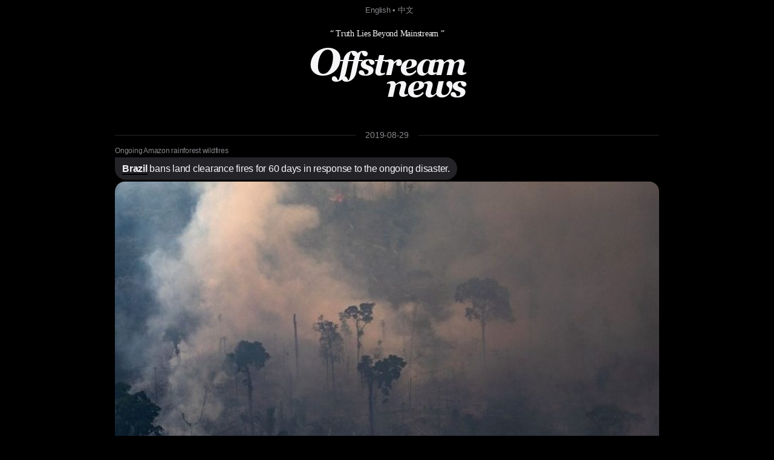

--- FILE ---
content_type: text/html; charset=utf8
request_url: https://offstream.news/feed/2019/08/29/brazil-bans-land-clearance-fires-for-60-days-in-response-to-the-ongoing-disaster.html
body_size: 4323
content:
<!DOCTYPE html>
<html lang="en">
  <head>
    <meta charset="utf-8" />
    <meta http-equiv="X-UA-Compatible" content="IE=edge" />

    <meta name="mobile-web-app-capable" content="yes">
    <meta name="apple-mobile-web-app-capable" content="yes">
    <meta name="apple-mobile-web-app-status-bar-style" content="black">
    <meta name="viewport" content="width=device-width, initial-scale=1" />
    
    <title>Brazil bans land clearance fires for 60 days in response to the ongoing disaster. </title>
    <meta name="description" content="The 60-day ban comes as a leading environmentalist warns "the worst of the fire is yet to come"." />
    
    <link rel="canonical" href="https://offstream.news/feed/2019/08/29/brazil-bans-land-clearance-fires-for-60-days-in-response-to-the-ongoing-disaster.html" />
    <link rel="alternate" type="application/rss+xml"  href="https://offstream.news/index_rss.xml" title="Offstream News Feed">
    <link rel="alternate" type="application/rss+xml"  href="https://offstream.news/longread_rss.xml" title="Offstream Long Read">
    
    <meta property="og:title" content="Brazil bans land clearance fires for 60 days in response to the ongoing disaster. " />
    <meta property="og:description" content="The 60-day ban comes as a leading environmentalist warns "the worst of the fire is yet to come"." />
    <meta property="og:image" content="https://ichef.bbci.co.uk/images/ic/1024x576/p07lnk45.jpg" />
    <meta property="og:url" content="https://offstream.news/feed/2019/08/29/brazil-bans-land-clearance-fires-for-60-days-in-response-to-the-ongoing-disaster.html" />

    <meta name="twitter:card" content="summary_large_image">
    <meta name="twitter:site" content="@offstream_news">
    <meta name="twitter:creator" content="@offstream_news">
    <meta name="twitter:title" content="Brazil bans land clearance fires for 60 days in response to the ongoing disaster. ">
    <meta name="twitter:description" content="The 60-day ban comes as a leading environmentalist warns "the worst of the fire is yet to come".">
    <meta name="twitter:image" content="https://ichef.bbci.co.uk/images/ic/1024x576/p07lnk45.jpg">
    
    <link rel="apple-touch-icon" sizes="57x57" href="/apple-icon-57x57.png?v=2">
    <link rel="apple-touch-icon" sizes="60x60" href="/apple-icon-60x60.png?v=2">
    <link rel="apple-touch-icon" sizes="72x72" href="/apple-icon-72x72.png?v=2">
    <link rel="apple-touch-icon" sizes="76x76" href="/apple-icon-76x76.png?v=2">
    <link rel="apple-touch-icon" sizes="114x114" href="/apple-icon-114x114.png?v=2">
    <link rel="apple-touch-icon" sizes="120x120" href="/apple-icon-120x120.png?v=2">
    <link rel="apple-touch-icon" sizes="144x144" href="/apple-icon-144x144.png?v=2">
    <link rel="apple-touch-icon" sizes="152x152" href="/apple-icon-152x152.png?v=2">
    <link rel="apple-touch-icon" sizes="180x180" href="/apple-icon-180x180.png?v=2">
    <link rel="icon" type="image/png" sizes="192x192"  href="/android-icon-192x192.png?v=2">
    <link rel="icon" type="image/png" sizes="32x32" href="/favicon-32x32.png?v=2">
    <link rel="icon" type="image/png" sizes="96x96" href="/favicon-96x96.png?v=2">
    <link rel="icon" type="image/png" sizes="16x16" href="/favicon-16x16.png?v=2">

    <link href="/iphone6_splash.png" rel="apple-touch-startup-image" />
    <link href="/iphone5_splash.png" media="(device-width: 320px) and (device-height: 568px) and (-webkit-device-pixel-ratio: 2)" rel="apple-touch-startup-image" />
    <link href="/iphoneplus_splash.png" media="(device-width: 621px) and (device-height: 1104px) and (-webkit-device-pixel-ratio: 3)" rel="apple-touch-startup-image" />
    <link href="/iphonex_splash.png" media="(device-width: 375px) and (device-height: 812px) and (-webkit-device-pixel-ratio: 3)" rel="apple-touch-startup-image" />
    <link href="/iphonexr_splash.png" media="(device-width: 414px) and (device-height: 896px) and (-webkit-device-pixel-ratio: 2)" rel="apple-touch-startup-image" />
    <link href="/iphonexsmax_splash.png" media="(device-width: 414px) and (device-height: 896px) and (-webkit-device-pixel-ratio: 3)" rel="apple-touch-startup-image" />
    <link href="/ipad_splash.png" media="(device-width: 768px) and (device-height: 1024px) and (-webkit-device-pixel-ratio: 2)" rel="apple-touch-startup-image" />
    <link href="/ipadpro1_splash.png" media="(device-width: 834px) and (device-height: 1112px) and (-webkit-device-pixel-ratio: 2)" rel="apple-touch-startup-image" />
    <link href="/ipadpro3_splash.png" media="(device-width: 834px) and (device-height: 1194px) and (-webkit-device-pixel-ratio: 2)" rel="apple-touch-startup-image" />
    <link href="/ipadpro2_splash.png" media="(device-width: 1024px) and (device-height: 1366px) and (-webkit-device-pixel-ratio: 2)" rel="apple-touch-startup-image" />

    <link rel="manifest" href="/manifest.json?v=3">
    
    <meta name="msapplication-TileColor" content="#000000">
    <meta name="msapplication-TileImage" content="/ms-icon-144x144.png?v=2">
    <meta name="theme-color" content="#000000">

    <script type="application/ld+json">
      {
        "@context": "http://schema.org",
        "@type": "NewsArticle",
        "mainEntityOfPage": {
          "@type": "WebPage",
          "@id": "https://offstream.news"
        },
        "author": {
          "@type": "Person",
          "name": "Veronika"
        },
        "publisher": {
          "@type": "Organization",
          "name": "Offstream News",
          "logo": {
            "@type": "ImageObject",
            "url": "https://offstream.news/apple-icon.png"
          }
        },
        "headline": 'Brazil bans land clearance fires for 60 days in response to the ongoing disaster. ',
        "description": 'The 60-day ban comes as a leading environmentalist warns "the worst of the fire is yet to come".',
        "image": [
          "https://ichef.bbci.co.uk/images/ic/1024x576/p07lnk45.jpg"
        ],
        "datePublished": "2019-08-29T00:00:00+00:00"
      }
    </script>

    <link href="/nite.min.css" rel="stylesheet" id="css">
    <script type="text/javascript">
      window.onload = function() {
        var d = new Date();
        var n = d.getHours();

        // if (n > 9 && n < 18) {
        //   var css = document.getElementById('css');
        //       css.href = '/lite.min.css';
        // }
      };
    </script>
  </head>
  <body>

  <small>
    &nbsp; <a href="/">English</a> &bull; <a href="/zh">中文</a>
  </small>
  
  <div>
    <div>
      <header>
        <label>&ldquo; Truth Lies Beyond Mainstream &rdquo;</label>
        <h1><em><a href="/" alt="Offstream News">O<small>ffstream</small><br /><small>news</small></a></em></h1>
      </header>
    </div>
    
    <section>
<hr class="heading" /><h2><label><a href="/feed/2019/08/29/">2019-08-29</a></label></h2>
<article>
<h5>Ongoing Amazon rainforest wildfires</h5>
<h2><a rel="nofollow" href="https://en.wikipedia.org/w/index.php?search=brazil">Brazil</a> bans land clearance fires for 60 days in response to the ongoing disaster. </h2>
<a rel="nofollow" href="https://www.bbc.co.uk/news/world-latin-america-49507405"><img src="https://ichef.bbci.co.uk/images/ic/1024x576/p07lnk45.jpg" alt="Brazil seeks to curb Amazon fires with ban" title="Brazil seeks to curb Amazon fires with ban © BBC News" /><label>Brazil seeks to curb Amazon fires with ban <small>© BBC News</small></label></a>
<p><small>Sources:&nbsp;&nbsp;<a rel="nofollow" href="https://www.bbc.co.uk/news/world-latin-america-49507405" title="Brazil seeks to curb Amazon fires with ban">BBC News</a></small></p>
</article>
<div>

<hr class="heading" />
<h2>Related</h2>

<section id="related">
  <p>
<a href="/feed/2025/04/4/a-bus-carrying-students-and-faculty-from-the-federal-university-of-santa-maria-veered-off-a-highway-in-rio-grande-do-sul.html">A bus carrying students and faculty from the Federal University of Santa Maria veered off a highway in Rio Grande do Sul, <b>Brazil</b>, killing seven and injuring 20. </a><br><label>2025-04-4</label>
</p>
  <p>
<a href="/feed/2021/02/9/switzerland-reports-its-first-case-of-the-brazilian-p7-variant-of-sars-cov-2.html">Switzerland reports its first case of the <b>Brazil</b>ian P.7 variant of SARS-CoV-2. </a><br><label>2021-02-9</label>
</p>
  <p>
<a href="/feed/2019/09/19/austrian-mps-vote-to-demand-a-government-veto-on-a-proposed-trade-deal-between-the-european-union-and-south-american-tra.html">Austrian MPs vote to demand a government veto on a proposed trade deal between the European Union and South American trade group Mercosur. The deal is the result of 20 years of negotiations. France and Ireland have previously threatened to also veto the deal unless Mercosur member <b>Brazil</b> increases efforts to fight <b>ongoing Amazon rainforest wildfires</b>. </a><br><label>2019-09-19</label>
</p>
  <p>
<a href="/feed/2019/09/1/germany-and-norway-cease-paying-into-the-amazon-fund-citing-concerns-over-brazil-s-environmental-policies-and-the-role.html">Germany and Norway cease paying into the Amazon Fund, citing concerns over <b>Brazil</b>'s environmental policies and the role they have played in the fires. </a><br><label>2019-09-1</label>
</p>
  <p>
<a href="/feed/2019/08/31/brazil-s-foreign-minister-ernesto-araujo-states-that-the-fires-have-mostly-been-extinguished.html"><b>Brazil</b>'s Foreign Minister Ernesto Araújo states that the fires have mostly been extinguished. </a><br><label>2019-08-31</label>
</p>
  <p>
<a href="/feed/2019/08/28/finland-current-chair-of-the-european-union-writes-to-the-body-s-high-representative-for-foreign-affairs-and-security.html">Finland, current chair of the European Union, writes to the body's High Representative for Foreign Affairs and Security Policy, Federica Mogherini, urging the use of the EU's "full toolkit" including foreign and trade policy to counter the use of deliberate fires as a means of deforestation in Brazil. </a><br><label>2019-08-28</label>
</p>
  <p>
<a href="/feed/2019/08/19/after-fifteen-days-of-raging-fires-in-the-amazon-forest-in-rondonia-thick-smoke-clouds-cover-the-brazilian-city-of-sao.html">After fifteen days of raging fires in the Amazon Forest in Rondônia, thick smoke clouds cover the <b>Brazil</b>ian city of São Paulo in darkness. Street lamps had to be lit in the city around 2PM. The fires, suspected to be intentional, are still burning the forest. </a><br><label>2019-08-19</label>
</p>
  <p>
<a href="/feed/2019/08/2/brazil-s-national-space-research-institute-director-general-ricardo-galvao-is-dismissed-from-office-as-a-result-of-the-r.html"><b>Brazil</b>'s National Space Research Institute Director-General Ricardo Galvão is dismissed from office as a result of the release of data showing a rise in Amazon deforestation. President Jair Bolsonaro has called the release of the data "irresponsible and sensationalist". </a><br><label>2019-08-2</label>
</p>
  <p>
<a href="/feed/2019/07/4/lightsource-bp-a-solar-energy-developer-headquartered-in-london-has-announced-that-it-will-acquire-utility-scale-solar.html">Lightsource BP, a solar energy developer headquartered in London, has announced that it will acquire utility-scale solar projects in <b>Brazil</b>, 1.9 gigawatts of projects, for an undisclosed sum. This is a major expansion for Lightsource, which is 43% owned by the energy giant BP. </a><br><label>2019-07-4</label>
</p>
  <p>
<a href="/feed/2010/04/8/the-death-toll-in-the-storm-which-caused-severe-damage-to-brazil-s-rio-de-janeiro-metro-area-reaches-200.html">The death toll in the storm which caused severe damage to <b>Brazil</b>'s Rio de Janeiro metro area reaches 200. </a><br><label>2010-04-8</label>
</p>
</section>
</div>
      </section>
      
      <br /><br />
      
      <footer>
        <p>
          &copy; <em>Offstream</em>. Made in Cyberspace.
        </p>
        <p>
          Distributed under <a rel="license" href="https://en.wikipedia.org/wiki/Wikipedia:Text_of_Creative_Commons_Attribution-ShareAlike_3.0_Unported_License" title="Creative Commons Attribution-ShareAlike License">CC BY-SA 3.0</a> and available in many open <a href="/api.html">API</a> formats: <a href="/feed/2019/08/29/brazil-bans-land-clearance-fires-for-60-days-in-response-to-the-ongoing-disaster.md">Markdown</a>, <a href="/feed/2019/08/29/brazil-bans-land-clearance-fires-for-60-days-in-response-to-the-ongoing-disaster.html">HTML</a>, <a href="/feed/2019/08/29/brazil-bans-land-clearance-fires-for-60-days-in-response-to-the-ongoing-disaster.json">JSON</a> and <a href="/feed/2019/08/29/brazil-bans-land-clearance-fires-for-60-days-in-response-to-the-ongoing-disaster.xml">XML</a>. Push nofitications via <a rel="nofollow" href="https://twitter.com/offstream_news">Twitter</a>.
        </p>
        <p>
          Original news text authored by contributors of <a rel="nofollow" href="https://en.wikipedia.org/wiki/Portal:Current_events">Wikipedia&reg; Current Events Portal</a> is available under <a rel="license" href="https://en.wikipedia.org/wiki/Wikipedia:Text_of_Creative_Commons_Attribution-ShareAlike_3.0_Unported_License" title="Creative Commons Attribution-ShareAlike License">CC BY-SA 3.0</a><a rel="license" href="https://creativecommons.org/licenses/by-sa/3.0/" style="display:none;"></a>; additional terms may apply. Open graph meta tags contents: titles, descriptions and images delivered by the news sources are explicitly public and their display constitutes fair use, however each item may contain registered trademarks of third parties and/or specific limitations on reuse; additional terms may apply. Names of the news sources are registered trademarks of respective media organisations.
        </p>
        <p>
          By using this site, you agree to the <a href="https://wikimediafoundation.org/wiki/Terms_of_Use">Wikimedia Terms of Use</a> and <a href="/privacy.html"><em>Offstream</em> Privacy Policy &amp; Terms of Use</a>. Wikipedia is a registered trademark of the <a href="https://www.wikimediafoundation.org/">Wikimedia Foundation, Inc.</a>, a non-profit organisation. <em>Offstream</em> is <u>not affiliated</u> with Wikimedia Foundation, Inc.
        </p>
      </footer>
    </div>

  <script defer src="https://static.cloudflareinsights.com/beacon.min.js/vcd15cbe7772f49c399c6a5babf22c1241717689176015" integrity="sha512-ZpsOmlRQV6y907TI0dKBHq9Md29nnaEIPlkf84rnaERnq6zvWvPUqr2ft8M1aS28oN72PdrCzSjY4U6VaAw1EQ==" data-cf-beacon='{"version":"2024.11.0","token":"645e5e1c8e1b4effa0dd71a2ede2d2d0","r":1,"server_timing":{"name":{"cfCacheStatus":true,"cfEdge":true,"cfExtPri":true,"cfL4":true,"cfOrigin":true,"cfSpeedBrain":true},"location_startswith":null}}' crossorigin="anonymous"></script>
</body>
</html>
